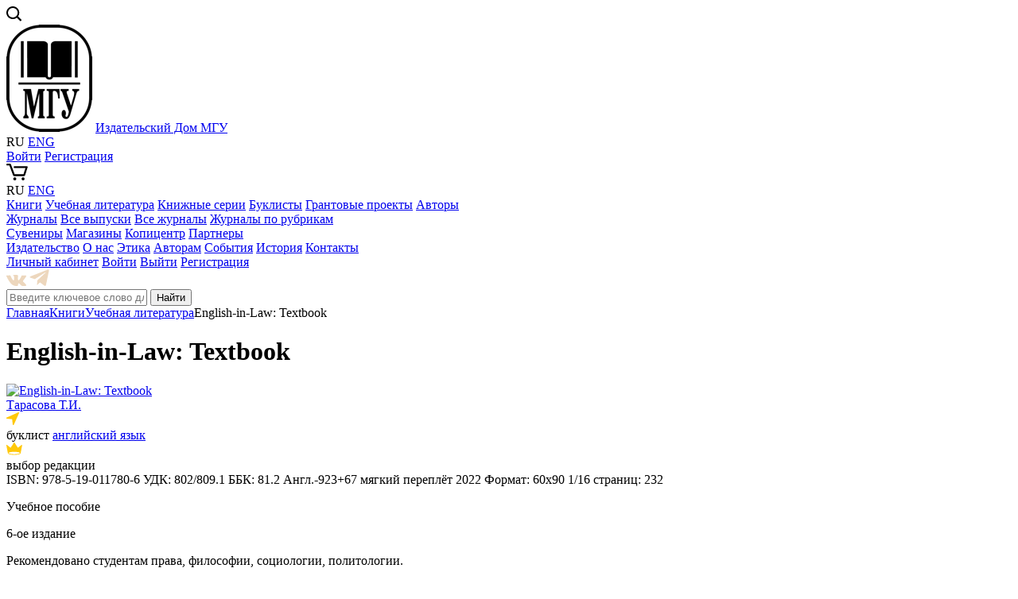

--- FILE ---
content_type: text/html; charset=UTF-8
request_url: https://msupress.com/catalogue/books/book/english-in-law-textbook/
body_size: 52801
content:
<!DOCTYPE html>
<!--[if lt IE 7 ]><html class="ie ie6" lang="en"> <![endif]-->
<!--[if IE 7 ]><html class="ie ie7" lang="en"> <![endif]-->
<!--[if IE 8 ]><html class="ie ie8" lang="en"> <![endif]-->
<!--[if (gte IE 9)|!(IE)]><!--><html lang="ru"> <!--<![endif]-->
<html>
<head>
<title>English-in-Law: Textbook. Книги издательства МГУ</title>
	<link rel="shortcut icon" href="/images/favicon/favicon.ico" type="image/x-icon">
	<link rel="apple-touch-icon" href="/images/favicon/apple-touch-icon.png">
	<link rel="apple-touch-icon" sizes="72x72" href="/images/favicon/apple-touch-icon-72x72.png">
	<link rel="apple-touch-icon" sizes="114x114" href="/images/favicon/apple-touch-icon-114x114.png">

	<meta http-equiv="X-UA-Compatible" content="IE=edge">
	<meta name="viewport" content="width=device-width, initial-scale=1, maximum-scale=1">

	<link rel="stylesheet" href="/bitrix/templates/msupress/libs/bootstrap/css/bootstrap-grid.min.css">
    <link rel="stylesheet" href="/bitrix/templates/msupress/libs/font-awesome-4.2.0/css/font-awesome.min.css" />
     <link rel="stylesheet" href="/bitrix/templates/msupress/libs/fancybox/jquery.fancybox.css" />
    <link rel="stylesheet" href="/bitrix/templates/msupress/libs/owlcarousel/assets/owl.carousel.css" />
    
   	
	<link rel="stylesheet" href="/bitrix/templates/msupress/css/fonts.css">
	<link rel="stylesheet" href="/bitrix/templates/msupress/css/main.css">
    <link rel="stylesheet" href="/bitrix/templates/msupress/css/media.css">
<meta http-equiv="Content-Type" content="text/html; charset=UTF-8" />
<meta name="robots" content="index, follow" />
<meta name="keywords" content="English-in-Law: Textbook, Учебная литература, издательский Дом МГУ, издательство МГУ" />
<meta name="description" content="English-in-Law: Textbook. Книги Издательского Дома МГУ" />
<link href="/bitrix/js/ui/design-tokens/dist/ui.design-tokens.min.css?171860936523463" type="text/css"  rel="stylesheet" />
<link href="/bitrix/js/ui/fonts/opensans/ui.font.opensans.min.css?16647857582320" type="text/css"  rel="stylesheet" />
<link href="/bitrix/js/main/popup/dist/main.popup.bundle.min.css?175094525228056" type="text/css"  rel="stylesheet" />
<link href="/bitrix/css/main/bootstrap.min.css?1515421025121326" type="text/css"  rel="stylesheet" />
<link href="/bitrix/css/main/themes/green/style.min.css?1491979620334" type="text/css"  rel="stylesheet" />
<link href="/bitrix/cache/css/s1/msupress/page_19e2d9875bc28802338ccdc590351e76/page_19e2d9875bc28802338ccdc590351e76_v1.css?176642860326301" type="text/css"  rel="stylesheet" />
<link href="/bitrix/cache/css/s1/msupress/template_68a3fbd26fcad5bfed6abde204d95330/template_68a3fbd26fcad5bfed6abde204d95330_v1.css?176642022611527" type="text/css"  data-template-style="true" rel="stylesheet" />
<script>if(!window.BX)window.BX={};if(!window.BX.message)window.BX.message=function(mess){if(typeof mess==='object'){for(let i in mess) {BX.message[i]=mess[i];} return true;}};</script>
<script>(window.BX||top.BX).message({"JS_CORE_LOADING":"Загрузка...","JS_CORE_NO_DATA":"- Нет данных -","JS_CORE_WINDOW_CLOSE":"Закрыть","JS_CORE_WINDOW_EXPAND":"Развернуть","JS_CORE_WINDOW_NARROW":"Свернуть в окно","JS_CORE_WINDOW_SAVE":"Сохранить","JS_CORE_WINDOW_CANCEL":"Отменить","JS_CORE_WINDOW_CONTINUE":"Продолжить","JS_CORE_H":"ч","JS_CORE_M":"м","JS_CORE_S":"с","JSADM_AI_HIDE_EXTRA":"Скрыть лишние","JSADM_AI_ALL_NOTIF":"Показать все","JSADM_AUTH_REQ":"Требуется авторизация!","JS_CORE_WINDOW_AUTH":"Войти","JS_CORE_IMAGE_FULL":"Полный размер"});</script>

<script src="/bitrix/js/main/core/core.min.js?1754654971229643"></script>

<script>BX.Runtime.registerExtension({"name":"main.core","namespace":"BX","loaded":true});</script>
<script>BX.setJSList(["\/bitrix\/js\/main\/core\/core_ajax.js","\/bitrix\/js\/main\/core\/core_promise.js","\/bitrix\/js\/main\/polyfill\/promise\/js\/promise.js","\/bitrix\/js\/main\/loadext\/loadext.js","\/bitrix\/js\/main\/loadext\/extension.js","\/bitrix\/js\/main\/polyfill\/promise\/js\/promise.js","\/bitrix\/js\/main\/polyfill\/find\/js\/find.js","\/bitrix\/js\/main\/polyfill\/includes\/js\/includes.js","\/bitrix\/js\/main\/polyfill\/matches\/js\/matches.js","\/bitrix\/js\/ui\/polyfill\/closest\/js\/closest.js","\/bitrix\/js\/main\/polyfill\/fill\/main.polyfill.fill.js","\/bitrix\/js\/main\/polyfill\/find\/js\/find.js","\/bitrix\/js\/main\/polyfill\/matches\/js\/matches.js","\/bitrix\/js\/main\/polyfill\/core\/dist\/polyfill.bundle.js","\/bitrix\/js\/main\/core\/core.js","\/bitrix\/js\/main\/polyfill\/intersectionobserver\/js\/intersectionobserver.js","\/bitrix\/js\/main\/lazyload\/dist\/lazyload.bundle.js","\/bitrix\/js\/main\/polyfill\/core\/dist\/polyfill.bundle.js","\/bitrix\/js\/main\/parambag\/dist\/parambag.bundle.js"]);
</script>
<script>BX.Runtime.registerExtension({"name":"pull.protobuf","namespace":"BX","loaded":true});</script>
<script>BX.Runtime.registerExtension({"name":"rest.client","namespace":"window","loaded":true});</script>
<script>(window.BX||top.BX).message({"pull_server_enabled":"N","pull_config_timestamp":0,"shared_worker_allowed":"Y","pull_guest_mode":"N","pull_guest_user_id":0,"pull_worker_mtime":1744728961});(window.BX||top.BX).message({"PULL_OLD_REVISION":"Для продолжения корректной работы с сайтом необходимо перезагрузить страницу."});</script>
<script>BX.Runtime.registerExtension({"name":"pull.client","namespace":"BX","loaded":true});</script>
<script>BX.Runtime.registerExtension({"name":"pull","namespace":"window","loaded":true});</script>
<script>BX.Runtime.registerExtension({"name":"fx","namespace":"window","loaded":true});</script>
<script>BX.Runtime.registerExtension({"name":"ui.design-tokens","namespace":"window","loaded":true});</script>
<script>BX.Runtime.registerExtension({"name":"ui.fonts.opensans","namespace":"window","loaded":true});</script>
<script>BX.Runtime.registerExtension({"name":"main.popup","namespace":"BX.Main","loaded":true});</script>
<script>BX.Runtime.registerExtension({"name":"popup","namespace":"window","loaded":true});</script>
<script>BX.Runtime.registerExtension({"name":"ls","namespace":"window","loaded":true});</script>
<script type="extension/settings" data-extension="currency.currency-core">{"region":"ru"}</script>
<script>BX.Runtime.registerExtension({"name":"currency.currency-core","namespace":"BX.Currency","loaded":true});</script>
<script>BX.Runtime.registerExtension({"name":"currency","namespace":"window","loaded":true});</script>
<script>(window.BX||top.BX).message({"LANGUAGE_ID":"ru","FORMAT_DATE":"DD.MM.YYYY","FORMAT_DATETIME":"DD.MM.YYYY HH:MI:SS","COOKIE_PREFIX":"MSUPRESS","SERVER_TZ_OFFSET":"10800","UTF_MODE":"Y","SITE_ID":"s1","SITE_DIR":"\/","USER_ID":"","SERVER_TIME":1768442285,"USER_TZ_OFFSET":0,"USER_TZ_AUTO":"Y","bitrix_sessid":"8fef3f1d5274510b016f207e72d1b7fa"});</script>


<script  src="/bitrix/cache/js/s1/msupress/kernel_main/kernel_main_v1.js?1766480574196391"></script>
<script src="/bitrix/js/pull/protobuf/protobuf.min.js?159776123576433"></script>
<script src="/bitrix/js/pull/protobuf/model.min.js?159776123514190"></script>
<script src="/bitrix/js/rest/client/rest.client.min.js?16019047959240"></script>
<script src="/bitrix/js/pull/client/pull.client.min.js?174982020749849"></script>
<script src="/bitrix/js/main/popup/dist/main.popup.bundle.min.js?176183736167480"></script>
<script src="/bitrix/js/main/core/core_ls.min.js?17374578392683"></script>
<script src="/bitrix/js/currency/currency-core/dist/currency-core.bundle.min.js?17186093364569"></script>
<script src="/bitrix/js/currency/core_currency.min.js?1718609336835"></script>
<script>BX.setJSList(["\/bitrix\/js\/main\/core\/core_fx.js","\/bitrix\/js\/main\/session.js","\/bitrix\/js\/main\/pageobject\/dist\/pageobject.bundle.js","\/bitrix\/js\/main\/core\/core_window.js","\/bitrix\/js\/main\/date\/main.date.js","\/bitrix\/js\/main\/core\/core_date.js","\/bitrix\/js\/main\/utils.js","\/bitrix\/js\/main\/dd.js","\/bitrix\/js\/main\/core\/core_uf.js","\/bitrix\/js\/main\/core\/core_dd.js","\/bitrix\/js\/main\/core\/core_tooltip.js","\/bitrix\/templates\/.default\/components\/bitrix\/catalog.element\/book-3\/script.js","\/bitrix\/components\/bitrix\/sale.prediction.product.detail\/templates\/.default\/script.js","\/bitrix\/components\/scody\/cookie\/templates\/.default\/script.js"]);</script>
<script>BX.setCSSList(["\/bitrix\/templates\/.default\/components\/bitrix\/catalog.element\/book-3\/style.css","\/bitrix\/components\/bitrix\/sale.prediction.product.detail\/templates\/.default\/style.css","\/bitrix\/templates\/.default\/components\/bitrix\/catalog.element\/book-3\/themes\/green\/style.css","\/bitrix\/templates\/.default\/components\/bitrix\/system.auth.form\/eshop_adapt\/style.css","\/bitrix\/templates\/.default\/components\/bitrix\/system.auth.form\/eshop_adapt_auth\/style.css","\/bitrix\/components\/scody\/cookie\/templates\/.default\/style.css","\/bitrix\/templates\/msupress\/styles.css"]);</script>
<script>
					(function () {
						"use strict";

						var counter = function ()
						{
							var cookie = (function (name) {
								var parts = ("; " + document.cookie).split("; " + name + "=");
								if (parts.length == 2) {
									try {return JSON.parse(decodeURIComponent(parts.pop().split(";").shift()));}
									catch (e) {}
								}
							})("BITRIX_CONVERSION_CONTEXT_s1");

							if (cookie && cookie.EXPIRE >= BX.message("SERVER_TIME"))
								return;

							var request = new XMLHttpRequest();
							request.open("POST", "/bitrix/tools/conversion/ajax_counter.php", true);
							request.setRequestHeader("Content-type", "application/x-www-form-urlencoded");
							request.send(
								"SITE_ID="+encodeURIComponent("s1")+
								"&sessid="+encodeURIComponent(BX.bitrix_sessid())+
								"&HTTP_REFERER="+encodeURIComponent(document.referrer)
							);
						};

						if (window.frameRequestStart === true)
							BX.addCustomEvent("onFrameDataReceived", counter);
						else
							BX.ready(counter);
					})();
				</script>



<script  src="/bitrix/cache/js/s1/msupress/template_97732a3231ebf248bd7906ebbbc8daa6/template_97732a3231ebf248bd7906ebbbc8daa6_v1.js?17664202261495"></script>
<script  src="/bitrix/cache/js/s1/msupress/page_3cd8eb216727f4925bffd66a6e467df9/page_3cd8eb216727f4925bffd66a6e467df9_v1.js?176642860359062"></script>

</head>
<body> 
<div id="panel"></div>
<div class="header-wrap">
<header class="new-my-head">
<div class="top-line-menu"><a href="#" data-toggle=".sidebar" class="toggle-mnu"><span></span></a></div>

<a href="/search/" class="top-line-search"><div class="top-line-search-a img-wrap"><img src="/images/search.svg"></div> </a>
<div class="b-top-logo">
<a href="/" class="top-line-home-icon img-wrap"><img src="/images/msu-logo.png"></a>
<a href="/" class="top-line-home">Издательский Дом МГУ</a>
</div>
<div class="top-line-social">
<a target="_blank" href="https://vk.com/isdatmsu" class="top-line-social-vk"></a> <a target="_blank" href="https://t.me/msupress" class="top-line-social-tg"></a></div>
<div class="top-line-lang">RU <a href="/en/">ENG</a></div>
<div class="bx_login_block">
	<span id="login-line">
	<!--'start_frame_cache_login-line'-->			<a class="bx_login_top_inline_link" href="javascript:void(0)" onclick="openAuthorizePopup()">Войти</a>
						<a class="bx_login_top_inline_link" href="/auth/?register=yes&amp;register=yes&amp;backurl=%2Fcatalogue%2Fbooks%2Fbook%2Fenglish-in-law-textbook%2F%3FELEMENT_CODE%3Denglish-in-law-textbook" >Регистрация</a>
			
			<script>
				BX.localStorage.remove("eshop_user_name");
			</script>
		<!--'end_frame_cache_login-line'-->	</span>
</div>


<div id="bx_auth_popup_form" style="display:none;" class="bx_login_popup_form">
	<!--'start_frame_cache_8k8aZS'--><div class="login_page">
				<form name="system_auth_formPqgS8z" method="post" target="_top" action="/auth/" class="bx_auth_form">
		<input type="hidden" name="AUTH_FORM" value="Y" />
		<input type="hidden" name="TYPE" value="AUTH" />
				<input type="hidden" name="backurl" value="/catalogue/books/book/english-in-law-textbook/?ELEMENT_CODE=english-in-law-textbook" />
				
		<strong>Войти</strong><br>
		<input class="input_text_style" type="text" name="USER_LOGIN" maxlength="255" value="" /><br><br>
		<strong>Пароль:</strong><br>
		<input class="input_text_style" type="password" name="USER_PASSWORD" maxlength="255" /><br>

				<span style="display:block;height:7px;"></span>
					<span class="rememberme"><input type="checkbox" id="USER_REMEMBER" name="USER_REMEMBER" value="Y" checked/>Запомнить меня</span>
		
				<noindex>
			<span class="forgotpassword" style="padding-left:75px;"><a href="/auth/?forgot_password=yes" rel="nofollow">Забыли пароль?</a></span>
		</noindex>
				<br><br><input type="submit" name="Login" class="bt_blue big shadow" value="Войти" />
	</form>
</div>
<script type="text/javascript">
try{document.form_auth.USER_LOGIN.focus();}catch(e){}
</script>

<!--'end_frame_cache_8k8aZS'--></div>

<script>
	function openAuthorizePopup()
	{
		var authPopup = BX.PopupWindowManager.create("AuthorizePopup", null, {
			autoHide: true,
			//	zIndex: 0,
			offsetLeft: 0,
			offsetTop: 0,
			overlay : true,
			draggable: {restrict:true},
			closeByEsc: true,
			closeIcon: { right : "12px", top : "10px"},
			content: '<div style="width:400px;height:400px; text-align: center;"><span style="position:absolute;left:50%; top:50%"><img src="/bitrix/templates/.default/components/bitrix/system.auth.form/eshop_adapt/images/wait.gif"/></span></div>',
			events: {
				onAfterPopupShow: function()
				{
					this.setContent(BX("bx_auth_popup_form"));
				}
			}
		});

		authPopup.show();
	}
</script>
<a href="/personal/cart/" class="top-line-cart"><div class="top-line-cart-a img-wrap"><img src="/images/shopping-cart.svg"></div></a>     	
  

<div class="main-mnu">
<div class="main-mnu-drop"></div>
<div class="main-mnu-wrap">

	<div class="main-mnu-1">
<div class="top-line-lang-mob">RU <a href="/en/">ENG</a></div>
    	<a href="/catalogue/books/" class="main-mnu-big">Книги</a>



			<a href="/catalogue/books/uchebnaya-literatura/">Учебная литература</a>
		
			<a href="/catalogue/books/knizhnye-serii/">Книжные серии</a>
		
			<a href="/catalogue/books/rubriki/">Буклисты</a>
		
			<a href="/grants/">Грантовые проекты</a>
		
			<a href="/catalogue/books/authors/">Авторы</a>
		


 </div>
    <div class="main-mnu-2">
    	<a href="/catalogue/magazines/" class="main-mnu-big">Журналы</a>



			<a href="/catalogue/magazines/archiv/">Все выпуски</a>
		
			<a href="/catalogue/magazines/">Все журналы</a>
		
			<a href="/catalogue/magazines/">Журналы по рубрикам</a>
		


</div>
    <div class="main-mnu-3">



	
		<a href="/suvenir/" class="main-mnu-big">Сувениры</a>	
	
	
		<a href="/shops/" class="main-mnu-big">Магазины</a>	
	
	
		<a href="/services/kopitsentr/" class="main-mnu-big">Копицентр</a>	
	
	
		<a href="/about/partners/" class="main-mnu-big">Партнеры</a>	
	


</div>
    <div class="main-mnu-4">
    	<a href="/about/" class="main-mnu-big">Издательство</a>



			<a href="/about/">О нас</a>
		
			<a href="/about/eticheskaya-politika/">Этика</a>
		
			<a href="/avtoram/">Авторам</a>
		
			<a href="/events/">События</a>
		
			<a href="/about/istoriya/">История</a>
		
			<a href="/about/kontakty/">Контакты</a>
		


</div>
    <div class="main-mnu-5">
		<a href="/personal/profile/" class="main-mnu-big">Личный кабинет</a>
		<a href="/auth/">Войти</a>
       <a href="?logout=yes">Выйти</a>
       <a href="/personal/profile/?register=yes">Регистрация</a>
<div class="top-social">
<a target="_blank" href="https://vk.com/isdatmsu" class="footer-vk img-wrap"><img src="/images/vkontakte.svg"></a> <a target="_blank" href="https://t.me/msupress" class="footer-vk img-wrap"><img src="/images/telegram.svg"></a> </div> 
</div>
</div>

</div>
<div class="main-search">
	<div class="main-search-drop"></div>
	<div class="main-search-wrap">
    	<form action="/search/index.php" method="get">
		<div class="bx-input-group">
			<input id="" type="text" name="q" value="" autocomplete="off" class="bx-form-control" placeholder="Введите ключевое слово для поиска">
			<span class="bx-input-group-btn">
				<button class="btn-green" type="submit" name="s">Найти</button>
			</span>
		</div>
	</form>
	</div>
</div>

</header>
</div>

<div class="wrapper">
<div class="crumbs">
	<div class="container">
		<a href="/" title="Главная" itemprop="url">Главная</a><a href="/catalogue/books/" title="Книги" itemprop="url">Книги</a><a href="/catalogue/books/uchebnaya-literatura/" title="Учебная литература" itemprop="url">Учебная литература</a>English-in-Law: Textbook	</div>
</div>

<div class="page-head">
	<div class="container">				
		<div class="row">
			<div class="col-md-12">
            	<h1 class="page-h1">English-in-Law: Textbook</h1>
</div>
		</div>
	</div>
</div>

           
<div class="bx-catalog-element bx-green" id="bx_117848907_2364"
	itemscope itemtype="http://schema.org/Product">
	<div class="container">
<div class="b-book-new">	
			
		<div class="b-book-cover-new"><a href="/upload/iblock/43e/zieo3wm7wr1ya2j9z9cfsih2edmrwlff/9785190117806.jpg" class="fancybox"><img src="/upload/iblock/43e/zieo3wm7wr1ya2j9z9cfsih2edmrwlff/9785190117806.jpg"			
			alt="English-in-Law: Textbook"	></a></div>
		<div class="b-book-info-new">
	 <div class="b-book-info-author-new">	
	    	
     
				 <a href="/catalogue/books/authors/1520/">Тарасова Т.И.</a>			     
	         
	         
	         
	         
	         
	         
	         
	         
	         
	         
	         
	         
	         
	         
	         
	         
		</div>	
	
	<div class="b-book-info-main-new">			
	<div class="b-book-stars-new"> 
			
			
			
			
			
			
			
			
			
			
			
			
			
			
	<div class="b-book-booklist-new"><div class="fly img-wrap"><img src="/images/booklist.svg"></div>буклист 
			 <a href="/catalogue/books/rubriki/1720/">английский язык</a>			</div>
		
		
				<div class="b-book-choice-new"><div class="crown img-wrap"><img src="/images/crown.svg"></div>выбор редакции</div>
		
			
			
		
	</div>
	
	 <div class="b-book-tech-new">
	 			
			<span>ISBN: 978-5-19-011780-6</span>
			
			<span>УДК: 802/809.1</span>
			
			<span>ББК: 81.2 Англ.-923+67</span>
			
			<span>мягкий переплёт</span>
			
			<span>2022</span>
			
				
				
			<span>Формат: 60х90 1/16</span>
			
			<span>страниц: 232</span>
			
				
				
				
				
				
				
				
		 </div>
	 <div class="b-book-anonce-1-new">
	 			
				
				
				
				
				
				
				
				
				
			<p>Учебное пособие</p>
	 		
			<p>6-ое издание</p>
	 		
				
				
				
				
				
		</div>
	 <div class="b-book-anonce-2-new">
	  			
				
				
				
				
				
				
				
				
				
				
				
			<p>	Рекомендовано    	
	студентам права, философии, социологии, политологии.		
	</p>	
	 		
				
				
				
				
		
	</div>	
	<div class="b-book-attention-new">
	<p>
	 <b>Обратите внимание!</b> Если Вы покупаете электронное издание, лучше <a href="https://msupress.com/auth/?register=yes">зарегистрироваться на сайте</a> и запомнить данные для входа в личный кабинет. Ссылка на книгу будет доступна в <a href="https://msupress.com/personal/">Вашем личном кабинете</a>&nbsp; в разделе "<a href="https://msupress.com/personal/download/">Купленные электронные товары</a>" и прислана Вам на почту, но некоторые почтовые серверы не пропускают письма со ссылками.
</p>     </div>              
	</div></div>
	
	 <div class="b-book-info-shop-new">
	 
	 <div class="product-item-detail-pay-block-new">
																	<div class="product-item-detail-info-container">
																							<div class="product-item-detail-price-old" id="bx_117848907_2364_old_price"
													style="display: none;">
																									</div>
																							<div class="product-item-detail-price-current" id="bx_117848907_2364_price">
												450 руб.											</div>
																							<div class="item_economy_price" id="bx_117848907_2364_price_discount"
													style="display: none;">
																									</div>
																						</div>
																					<div class="product-item-detail-info-container" style=""
												data-entity="quantity-block">
												<div class="product-item-detail-info-container-title"></div>
												<div class="product-item-amount">
													<div class="product-item-amount-field-container">
														<a class="product-item-amount-field-btn-minus" id="bx_117848907_2364_quant_down"
															href="javascript:void(0)" rel="nofollow">
														</a>
														<input class="product-item-amount-field" id="bx_117848907_2364_quantity" type="tel"
															value="1">
														<a class="product-item-amount-field-btn-plus" id="bx_117848907_2364_quant_up"
															href="javascript:void(0)" rel="nofollow">
														</a>
														<span class="product-item-amount-description-container">
															<span id="bx_117848907_2364_quant_measure">
																шт															</span>
															<span id="bx_117848907_2364_price_total"></span>
														</span>
													</div>
												</div>
											</div>
																					<div data-entity="main-button-container">
											<div id="bx_117848907_2364_basket_actions" style="display: ;">
																									<div class="product-item-detail-info-container">
														<a class="btn btn-link product-item-detail-buy-button" id="bx_117848907_2364_add_basket_link"
															href="javascript:void(0);">
															<span>В корзину</span>
														</a>
													</div>
																								</div>
																						<div class="product-item-detail-info-container">
												<a class="btn btn-link product-item-detail-buy-button" id="bx_117848907_2364_not_avail"
													href="javascript:void(0)"
													rel="nofollow" style="display: none;">
													Нет в интернет-магазине												</a>
											</div>
										</div>
																</div>
	 
	 
	  <div class="b-book-info-shop-about">
					 								
	                  								
	                  								
	                  								
	                  								
	                  								
	                  								
	                  								
	                  								
	                  								
	                  								
	                  								
	                  								
	                  								
	                  								
	                  								
	                  								
	                  						
                       </div>
						
		 				
		 				
		 				
		 				
		 				
		 				
		 				
		 				
		 				
		 				
		 				
		 				
		 				
		 				
		 				
		 				
		 	 </div>
	 
				</div>
	
	
	
	
				
			
			
			
			
			
			
			
			
			
			
			
			
			
			
			
			
		
		
		
		
		
		
		
		
		
		
		
		
		
		
		
		
		
			
			
			
			
			
			
			
			
			
			
			
			
			
			
			
			
			
	
</div>
<div class="b-book-description">
	<div class="container">
    	<div class="row">      
       		<div class="col-md-12">
            	<div class="bb-tabs">
       				 <input id="bb-tab1" type="radio" name="bb-tabs" checked>
        			<label for="bb-tab1">Аннотация</label>
                                 
					<input id="bb-tab4" type="radio" name="bb-tabs">
        			<label for="bb-tab4">Для цитирования</label>
					<input id="bb-tab5" type="radio" name="bb-tabs">
        			<label for="bb-tab5">
						               															
					Об авторе					
												
	                	               		
	                	               		
	                	               		
	                	               		
	                	               		
	                	               		
	                	               		
	                	               		
	                	               		
	                	               		
	                	               		
	                	               		
	                	               		
	                	               		
	                	               		
	                	               		
	                					</label>
							                                 		                                 		                                 		                                 		                                 		                                 		                                 		                                 		                                 		                                 		                                 		                                 		                                 		                                 		                                 		                                 		                                 					 					                     					                     					                     					                     					                     					                     					                     					                     					                     					                     					                     					                     					                     					                     					                     					                     					                                         		                                 		                                 		                                 		                                 		                                 		                                 		                                 		                                 		                                 		                                 		                                 		                                 		                                 		                                 		                                 		                                 		                                 					 
                    <section id="bb-content1" class="bb-section">
                    <div class="bb-section-head">Аннотация</div>
							            								
	                  								
	                  								
	                  								
	                  								
	                  								
	                  								
	                  								
	                  								
	                  								
	                  								
	                  								
	                  								
	                  								
	                  								
	                  												<p>
	 Учебник представляет собой материал с упором на юридический английский. Он сочетает в себе теоретические подходы из области права с подходом, основанным на конкретных задачах. Он может быть использован как на уроке, так и для самостоятельного изучения студентами права, философии, социологии, политологии и др. Главное назначение — помочь изучающим английский язык приобрести и развить полезные навыки чтения, письма, говорения, а также коммуникативной и межкультурной компетенций.
</p>								
	                  								
	                  	
	                					
                    </section>
                 
					  
                   <section id="bb-content4" class="bb-section">
					<div class="bb-section-head">Для цитирования</div>
													
	                  								
	                  								
	                  								
	                  								
	                  								
	                  								
	                  								
	                  								
	                  								
	                  								
	                  								
	                  								
	                  								
	                  								
	                  								
	                  												<div class="book_citata">English-in-Law: Textbook /  Под ред. Тарасовой Т.И. – М.: Издательство Московского университета, 2022. — 232 с.</div>
							
	                  	
					</section>
					<section id="bb-content5" class="bb-section">
					<div class="bb-section-head">
					               										Об авторе											
				                       					
	            	               					
	            	               					
	            	               					
	            	               					
	            	               					
	            	               					
	            	               					
	            	               					
	            	               					
	            	               					
	            	               					
	            	               					
	            	               					
	            	               					
	            	               					
	            	               					
	            				</div>		
	               				 
				    
				  			  		   
				   				   				   
				  <a class='book-ob-avtore' href='/catalogue/books/authors/1520/'>Тарасова Татьяна Ильинична</a>				 
<div class="book-ob-avtore-text">
<p><b>
кандидат филологических наук, </b></p>

<a href="/catalogue/books/authors/1520/" class="book-ob-avtore-more">подробнее, ещё книги</a>
</div>	   
				   
				   				   
				   					
	               					
	               					
	               					
	               					
	               					
	               					
	               					
	               					
	               					
	               					
	               					
	               					
	               					
	               					
	               					
	               					
			
					
					
			 </section>	
                   		            					
							            					
							            					
							            					
							            					
							            					
							            					
							            					
							            					
							            					
							            					
							            					
							            					
							            					
							            					
							            					
							            					
						
                   					
										
										
										
										
										
										
										
										
										
										
										
										
										
										
										
										
										
										
										
										
										
										
										
										
										
										
										
										
										
										
										
										
										
								
                   					
										
										
										
										
										
										
										
										
										
										
										
										
										
										
										
										
										
										
										
										
										
										
										
										
										
										
										
										
										
										
										
										
										
													
            		</div> 
					
</div>
</div>
</div>
</div>
	
		<div class="row" style="display: none;">
			<div class="col-md-6 col-sm-12">
				<div class="product-item-detail-slider-container" id="bx_117848907_2364_big_slider">
					<span class="product-item-detail-slider-close" data-entity="close-popup"></span>
					<div class="product-item-detail-slider-block
						product-item-detail-slider-block-square"
						data-entity="images-slider-block">
						<span class="product-item-detail-slider-left" data-entity="slider-control-left" style="display: none;"></span>
						<span class="product-item-detail-slider-right" data-entity="slider-control-right" style="display: none;"></span>
						<div class="product-item-label-text product-item-label-big product-item-label-top product-item-label-left" id="bx_117848907_2364_sticker"
							style="display: none;">
													</div>
												<div class="product-item-detail-slider-images-container" data-entity="images-container">
																<div class="product-item-detail-slider-image active" data-entity="image" data-id="0">
										<img src="/bitrix/templates/.default/components/bitrix/catalog.element/book-3/images/no_photo.png" alt="English-in-Law: Textbook" title="English-in-Law: Textbook" itemprop="image">
									</div>
															</div>
					</div>
									</div>
			</div>
			<div class="col-md-6 col-sm-12">
				<div class="row">
					<div class="col-sm-6">
						<div class="product-item-detail-info-section">
																		<div class="product-item-detail-info-container">
																									<dl class="product-item-detail-properties">
																											</dl>
																								</div>
																	</div>
					</div>
					
				</div>
			</div>
		</div>
		<div class="row" style="display: none;">
			<div class="col-xs-12">
							</div>
		</div>
		<div class="row" style="display: none;">
			<div class="col-sm-8 col-md-9">
				<div class="row" id="bx_117848907_2364_tabs">
					<div class="col-xs-12">
						<div class="product-item-detail-tabs-container">
							<ul class="product-item-detail-tabs-list">
																	<li class="product-item-detail-tab" data-entity="tab" data-value="properties">
										<a href="javascript:void(0);" class="product-item-detail-tab-link">
											<span>Характеристики</span>
										</a>
									</li>
																</ul>
						</div>
					</div>
				</div>
				<div class="row" id="bx_117848907_2364_tab_containers">
					<div class="col-xs-12">
													<div class="product-item-detail-tab-content" data-entity="tab-container" data-value="properties">
																	<dl class="product-item-detail-properties">
																					<dt>Автор</dt>
											<dd><a href="/catalogue/books/authors/1520/">Тарасова Т.И.</a>											</dd>
																						<dt>ISBN</dt>
											<dd>978-5-19-011780-6											</dd>
																						<dt>УДК</dt>
											<dd>802/809.1											</dd>
																						<dt>ББК</dt>
											<dd>81.2 Англ.-923+67											</dd>
																						<dt>переплет</dt>
											<dd>мягкий переплёт											</dd>
																						<dt>Год издания</dt>
											<dd>2022											</dd>
																						<dt>Цена</dt>
											<dd>450											</dd>
																						<dt>Диапозон цен</dt>
											<dd>до 500 рублей											</dd>
																						<dt>Формат</dt>
											<dd>60х90 1/16											</dd>
																						<dt>страниц</dt>
											<dd>232											</dd>
																						<dt>тип</dt>
											<dd>Учебное пособие											</dd>
																						<dt>дополнительно к типу</dt>
											<dd>6-ое издание											</dd>
																						<dt>Рекомендовано</dt>
											<dd>студентам права, философии, социологии, политологии.											</dd>
																						<dt>буклист</dt>
											<dd><a href="/catalogue/books/rubriki/1720/">английский язык</a>											</dd>
																						<dt>выбор редакции</dt>
											<dd>Да											</dd>
																						<dt>Аннотация</dt>
											<dd><p>
	 Учебник представляет собой материал с упором на юридический английский. Он сочетает в себе теоретические подходы из области права с подходом, основанным на конкретных задачах. Он может быть использован как на уроке, так и для самостоятельного изучения студентами права, философии, социологии, политологии и др. Главное назначение — помочь изучающим английский язык приобрести и развить полезные навыки чтения, письма, говорения, а также коммуникативной и межкультурной компетенций.
</p>											</dd>
																						<dt>Для цитирования</dt>
											<dd>English-in-Law: Textbook /  Под ред. Тарасовой Т.И. – М.: Издательство Московского университета, 2022. — 232 с.											</dd>
																				</dl>
																</div>
												</div>
				</div>
			</div>
			<div class="col-sm-4 col-md-3">
				<div>
									</div>
			</div>
		</div>
		<div class="row" style="display: none;">
			<div class="col-xs-12">
				<!--'start_frame_cache_OhECjo'-->
	<span id="sale_gift_product_92093169" class="sale_prediction_product_detail_container"></span>

	<script>
		BX.ready(function(){

			var giftAjaxData = {
				'parameters':'[base64].55e3cee1c68491f466e23a047a4b45c49eda3d47aabbf73eda7725976346ce1e',
				'template': '.default.1e1d255599a175103ffd9f4071c08be9ebfbf41ab77fed7652d66544b81662d1',
				'site_id': 's1'
			};

			bx_sale_prediction_product_detail_load(
				'sale_gift_product_92093169',
				giftAjaxData
			);

			BX.addCustomEvent('onHasNewPrediction', function(html){
				new BX.PopupWindow("simple-prediction", BX('bx_117848907_2364_add_basket_link'), {
					offsetLeft: BX("bx_117848907_2364_add_basket_link").offsetWidth + 10,
					offsetTop: -42,
					bindOptions: {
						forceTop: true
					},
					content:
					'<div class="catalog-element-popup-inner">' +
					html +
					'</div>',
//					darkMode: true,
					closeIcon: true,
					angle: {position: "left"}
				}).show();
			});
		});
	</script>

	<!--'end_frame_cache_OhECjo'-->			</div>
		</div>
	</div>
	
	<!--Top tabs-->
	<div class="product-item-detail-tabs-container-fixed hidden-xs" id="bx_117848907_2364_tabs_panel" style="display: none;">
		<ul class="product-item-detail-tabs-list">
							<li class="product-item-detail-tab" data-entity="tab" data-value="properties">
					<a href="javascript:void(0);" class="product-item-detail-tab-link">
						<span>Характеристики</span>
					</a>
				</li>
						</ul>
	</div>

	<meta itemprop="name" content="English-in-Law: Textbook" />
	<meta itemprop="category" content="Учебная литература" />
			<span itemprop="offers" itemscope itemtype="http://schema.org/Offer">
			<meta itemprop="price" content="450" />
			<meta itemprop="priceCurrency" content="RUB" />
			<link itemprop="availability" href="http://schema.org/InStock" />
		</span>
		</div>
<script>
	BX.message({
		ECONOMY_INFO_MESSAGE: 'Скидка #ECONOMY#',
		TITLE_ERROR: 'Ошибка',
		TITLE_BASKET_PROPS: 'Свойства товара, добавляемые в корзину',
		BASKET_UNKNOWN_ERROR: 'Неизвестная ошибка при добавлении товара в корзину',
		BTN_SEND_PROPS: 'Выбрать',
		BTN_MESSAGE_BASKET_REDIRECT: 'Перейти в корзину',
		BTN_MESSAGE_CLOSE: 'Закрыть',
		BTN_MESSAGE_CLOSE_POPUP: 'Продолжить покупки',
		TITLE_SUCCESSFUL: 'Товар добавлен в корзину',
		COMPARE_MESSAGE_OK: 'Товар добавлен в список сравнения',
		COMPARE_UNKNOWN_ERROR: 'При добавлении товара в список сравнения произошла ошибка',
		COMPARE_TITLE: 'Сравнение товаров',
		BTN_MESSAGE_COMPARE_REDIRECT: 'Перейти в список сравнения',
		PRODUCT_GIFT_LABEL: 'Подарок',
		PRICE_TOTAL_PREFIX: 'на сумму',
		RELATIVE_QUANTITY_MANY: 'много',
		RELATIVE_QUANTITY_FEW: 'мало',
		SITE_ID: 's1'
	});

	var obbx_117848907_2364 = new JCCatalogElement({'CONFIG':{'USE_CATALOG':true,'SHOW_QUANTITY':true,'SHOW_PRICE':true,'SHOW_DISCOUNT_PERCENT':true,'SHOW_OLD_PRICE':true,'USE_PRICE_COUNT':false,'DISPLAY_COMPARE':false,'MAIN_PICTURE_MODE':['POPUP'],'ADD_TO_BASKET_ACTION':['ADD'],'SHOW_CLOSE_POPUP':true,'SHOW_MAX_QUANTITY':'N','RELATIVE_QUANTITY_FACTOR':'5','TEMPLATE_THEME':'green','USE_STICKERS':true,'USE_SUBSCRIBE':false,'SHOW_SLIDER':'N','SLIDER_INTERVAL':'5000','ALT':'English-in-Law: Textbook','TITLE':'English-in-Law: Textbook','MAGNIFIER_ZOOM_PERCENT':'200','USE_ENHANCED_ECOMMERCE':'N','DATA_LAYER_NAME':'dataLayer','BRAND_PROPERTY':''},'VISUAL':{'ID':'bx_117848907_2364','DISCOUNT_PERCENT_ID':'bx_117848907_2364_dsc_pict','STICKER_ID':'bx_117848907_2364_sticker','BIG_SLIDER_ID':'bx_117848907_2364_big_slider','BIG_IMG_CONT_ID':'bx_117848907_2364_bigimg_cont','SLIDER_CONT_ID':'bx_117848907_2364_slider_cont','OLD_PRICE_ID':'bx_117848907_2364_old_price','PRICE_ID':'bx_117848907_2364_price','DISCOUNT_PRICE_ID':'bx_117848907_2364_price_discount','PRICE_TOTAL':'bx_117848907_2364_price_total','SLIDER_CONT_OF_ID':'bx_117848907_2364_slider_cont_','QUANTITY_ID':'bx_117848907_2364_quantity','QUANTITY_DOWN_ID':'bx_117848907_2364_quant_down','QUANTITY_UP_ID':'bx_117848907_2364_quant_up','QUANTITY_MEASURE':'bx_117848907_2364_quant_measure','QUANTITY_LIMIT':'bx_117848907_2364_quant_limit','BUY_LINK':'bx_117848907_2364_buy_link','ADD_BASKET_LINK':'bx_117848907_2364_add_basket_link','BASKET_ACTIONS_ID':'bx_117848907_2364_basket_actions','NOT_AVAILABLE_MESS':'bx_117848907_2364_not_avail','COMPARE_LINK':'bx_117848907_2364_compare_link','TREE_ID':'bx_117848907_2364_skudiv','DISPLAY_PROP_DIV':'bx_117848907_2364_sku_prop','DISPLAY_MAIN_PROP_DIV':'bx_117848907_2364_main_sku_prop','OFFER_GROUP':'bx_117848907_2364_set_group_','BASKET_PROP_DIV':'bx_117848907_2364_basket_prop','SUBSCRIBE_LINK':'bx_117848907_2364_subscribe','TABS_ID':'bx_117848907_2364_tabs','TAB_CONTAINERS_ID':'bx_117848907_2364_tab_containers','SMALL_CARD_PANEL_ID':'bx_117848907_2364_small_card_panel','TABS_PANEL_ID':'bx_117848907_2364_tabs_panel'},'PRODUCT_TYPE':'1','PRODUCT':{'ID':'2364','ACTIVE':'Y','PICT':{'ID':'0','SRC':'/bitrix/templates/.default/components/bitrix/catalog.element/book-3/images/no_photo.png','FILE_NAME':'no_photo.png','WIDTH':'150','HEIGHT':'150'},'NAME':'English-in-Law: Textbook','SUBSCRIPTION':true,'ITEM_PRICE_MODE':'S','ITEM_PRICES':[{'UNROUND_BASE_PRICE':'450','UNROUND_PRICE':'450','BASE_PRICE':'450','PRICE':'450','ID':'977','PRICE_TYPE_ID':'1','CURRENCY':'RUB','DISCOUNT':'0','PERCENT':'0','QUANTITY_FROM':'','QUANTITY_TO':'','QUANTITY_HASH':'ZERO-INF','MEASURE_RATIO_ID':'','PRINT_BASE_PRICE':'450 руб.','RATIO_BASE_PRICE':'450','PRINT_RATIO_BASE_PRICE':'450 руб.','PRINT_PRICE':'450 руб.','RATIO_PRICE':'450','PRINT_RATIO_PRICE':'450 руб.','PRINT_DISCOUNT':'0 руб.','RATIO_DISCOUNT':'0','PRINT_RATIO_DISCOUNT':'0 руб.','MIN_QUANTITY':'1'}],'ITEM_PRICE_SELECTED':'0','ITEM_QUANTITY_RANGES':{'ZERO-INF':{'HASH':'ZERO-INF','QUANTITY_FROM':'','QUANTITY_TO':'','SORT_FROM':'0','SORT_TO':'INF'}},'ITEM_QUANTITY_RANGE_SELECTED':'ZERO-INF','ITEM_MEASURE_RATIOS':{'678':{'ID':'678','RATIO':'1','IS_DEFAULT':'Y','PRODUCT_ID':'2364'}},'ITEM_MEASURE_RATIO_SELECTED':'678','SLIDER_COUNT':'1','SLIDER':[{'ID':'0','SRC':'/bitrix/templates/.default/components/bitrix/catalog.element/book-3/images/no_photo.png','FILE_NAME':'no_photo.png','WIDTH':'150','HEIGHT':'150'}],'CAN_BUY':true,'CHECK_QUANTITY':true,'QUANTITY_FLOAT':true,'MAX_QUANTITY':'298','STEP_QUANTITY':'1','CATEGORY':'Учебная литература'},'BASKET':{'ADD_PROPS':false,'QUANTITY':'quantity','PROPS':'prop','EMPTY_PROPS':true,'BASKET_URL':'/personal/cart/','ADD_URL_TEMPLATE':'/catalogue/books/book/english-in-law-textbook/?action=ADD2BASKET&id=#ID#','BUY_URL_TEMPLATE':'/catalogue/books/book/english-in-law-textbook/?action=BUY&id=#ID#'}});
</script>
		<script>
			BX.Currency.setCurrencies([{'CURRENCY':'BYN','FORMAT':{'FORMAT_STRING':'# руб.','DEC_POINT':'.','THOUSANDS_SEP':' ','DECIMALS':2,'THOUSANDS_VARIANT':'S','HIDE_ZERO':'Y'}},{'CURRENCY':'EUR','FORMAT':{'FORMAT_STRING':'&euro;#','DEC_POINT':'.','THOUSANDS_SEP':',','DECIMALS':2,'THOUSANDS_VARIANT':'C','HIDE_ZERO':'Y'}},{'CURRENCY':'RUB','FORMAT':{'FORMAT_STRING':'# руб.','DEC_POINT':'.','THOUSANDS_SEP':' ','DECIMALS':2,'THOUSANDS_VARIANT':'S','HIDE_ZERO':'Y'}},{'CURRENCY':'UAH','FORMAT':{'FORMAT_STRING':'# грн.','DEC_POINT':'.','THOUSANDS_SEP':' ','DECIMALS':2,'THOUSANDS_VARIANT':'S','HIDE_ZERO':'Y'}},{'CURRENCY':'USD','FORMAT':{'FORMAT_STRING':'$#','DEC_POINT':'.','THOUSANDS_SEP':',','DECIMALS':2,'THOUSANDS_VARIANT':'C','HIDE_ZERO':'Y'}}]);
		</script>
			<script>
		BX.ready(BX.defer(function(){
			if (!!window.obbx_117848907_2364)
			{
				window.obbx_117848907_2364.allowViewedCount(true);
			}
		}));
	</script>

	
<footer class="s-footer">
	<div class="container">
	<div class="row">
<a href="/catalogue/books/rubriki/3572/" class="footer-banner">
<img src="/images/baner/banner-270-logo.png" alt="Издательство к 270-летию МГУ">
</a>
</div>    	<div class="row">  
<div class="col-md-6 col-sm-6 col-xs-12 footer-1">
<div class="footer-logo ">
<a href="http://www.msu.ru/" class="footer-logo-msu" target="_blank">Московский Государственный Университет</a>
	<a href="/" class="footer-logo-pub">
	Издательский Дом МГУ</a>
<div class="footer-social">
<a target="_blank" href="https://vk.com/isdatmsu" class="footer-vk img-wrap"><img src="/images/vkontakte.svg"></a> <a target="_blank" href="https://t.me/msupress" class="footer-vk img-wrap"><img src="/images/telegram.svg"></a> </div>                
</div>
<div class="footer-phones">
<p>Москва, Ленинские горы,<br> дом 1, строение 15<br>
телефон: <a href="tel:+74959393291" class="footer-phone">(495) 939-32-91</a><br>
<a href="mailto:info@msupress.com">info@msupress.com</a></p>                    
<p>Отдел реализации<br>
телефон: <a href="tel:+74959393323" class="footer-phone">(495) 939-33-23</a><br>
<a href="mailto:zakaz@msupress.com">zakaz@msupress.com</a></p>                    

</div>
</div>
<div class="col-md-6 col-sm-6 col-xs-12 footer-2">
            	<div class="footer-menu-1">
                	<p class="footer-heading">Издательство</p>
<p class="">



			<a href="/about/direktsiya/">Руководство</a><br/>
		
			<a href="/about/kontakty/">Контакты</a><br/>
		
			<a href="/about/partners/">Партнеры</a><br/>
		


</p>
<p class="">



			<a href="/about/">Издательство сегодня</a><br/>
		
			<a href="/about/eticheskaya-politika/">Этика</a><br/>
		
			<a href="/about/istoriya/">История</a><br/>
		


 </p>   
</div>
<div class="footer-menu-2">
                	<p class="footer-heading">Отдел реализации</p>
                    <p class="">



			<a href="/shop/">Об отделе реализации</a><br/>
		
			<a href="/shops/">Магазины</a><br/>
		
			<a href="/shop/dostavka-i-opalata/">Доставка и оплата</a><br/>
		
			<a href="/shop/obratnaya-svyaz/">Обратная связь</a><br/>
		
			<a href="/shop/optovym-pokupatelya/">Оптовые продажи</a><br/>
		


</p>
                </div>
                <div class="footer-sub">
<p class="footer-heading">Основное</p>
 <p class="">


			<a href="/catalogue/books/" class="active_bottom">Книги</a><br/>
		
			<a href="/catalogue/magazines/">Журналы</a><br/>
		
			<a href="/suvenir/">Сувениры</a><br/>
		
			<a href="/services/kopitsentr/">Копицентр</a><br/>
		


</p>
<p>
 <a href="/about/polzovatelskoe-soglashenie/">Пользовательское соглашение</a><br>
 <a href="/about/politika-konfidentsialnosti/">Политика конфиденциальности</a><br>
</p>
</div>                    
            </div>

 </div>
    </div>
</footer>
	
<div class="widget_cookie widget_cookie__style2 cookie__hide" id="cookie_9954b9a3be920a789c56054d0368fcb9"
     style=""
>
    <div class="widget_cookie__text">На этом сайте используются файлы cookie. Мы собираем их для анализа трафика и улучшения работы интернет-магазина - <a href='/about/politika-konfidentsialnosti/' class='b-cookie-a'>политика конфиденциальности</a>.</div>
    <button class="widget_cookie__btn-close-cookie btn btn-primary" onclick="cookie_cookie_9954b9a3be920a789c56054d0368fcb9.acceptCookies('cookie_9954b9a3be920a789c56054d0368fcb9')"
            style=""
    >OK</button>

    <script>
        // ������ ��������� � ��������� ��������
        const cookie_cookie_9954b9a3be920a789c56054d0368fcb9 = new CookieManager({
            containerId: 'cookie_9954b9a3be920a789c56054d0368fcb9',
            cookieExpireDays: 30,
            checkCookieTimeout: 3000,
            cookieName: 'userConsent_cookie_9954b9a3be920a789c56054d0368fcb9',
            cookieValue: 'granted',
        });
    </script>
</div>
	
<div class="scroll-top" title="Наверх"></div>

<!-- Yandex.Metrika counter -->
<script type="text/javascript">
    (function (d, w, c) {
        (w[c] = w[c] || []).push(function() {
            try {
                w.yaCounter44970715 = new Ya.Metrika({
                    id:44970715,
                    clickmap:true,
                    trackLinks:true,
                    accurateTrackBounce:true,
                    webvisor:true
                });
            } catch(e) { }
        });

        var n = d.getElementsByTagName("script")[0],
            s = d.createElement("script"),
            f = function () { n.parentNode.insertBefore(s, n); };
        s.type = "text/javascript";
        s.async = true;
        s.src = "https://mc.yandex.ru/metrika/watch.js";

        if (w.opera == "[object Opera]") {
            d.addEventListener("DOMContentLoaded", f, false);
        } else { f(); }
    })(document, window, "yandex_metrika_callbacks");
</script>
<noscript><div><img src="https://mc.yandex.ru/watch/44970715" style="position:absolute; left:-9999px;" alt="" /></div></noscript>
<!-- /Yandex.Metrika counter -->	
</div>



	<!--[if lt IE 9]>
	<script src="/bitrix/templates/msupress/libs/html5shiv/es5-shim.min.js"></script>
	<script src="/bitrix/templates/msupress/libs/html5shiv/html5shiv.min.js"></script>
	<script src="/bitrix/templates/msupress/libs/html5shiv/html5shiv-printshiv.min.js"></script>
	<script src="/bitrix/templates/msupress/libs/respond/respond.min.js"></script>
	<![endif]-->

<script src="/bitrix/templates/msupress/libs/jquery/jquery.min.js"></script>

<script src="/bitrix/templates/msupress/libs/fancybox/jquery.fancybox.pack.js"></script>

<script src="/bitrix/templates/msupress/libs/owlcarousel/owl.carousel.min.js"></script>           

<script src="/bitrix/templates/msupress/js/common.js"></script>

	
		
     	
</body>
</html>

--- FILE ---
content_type: image/svg+xml
request_url: https://msupress.com/images/crown.svg
body_size: 628
content:
<svg width="20" height="16" viewBox="0 0 20 16" xmlns="http://www.w3.org/2000/svg"><title>5EE5B5E5-287E-4F9A-B781-D741212ACD5F</title><path d="M15.224 14.143c-1.41.357-3.29.554-5.296.554-2.006 0-3.886-.197-5.296-.554-1.56-.396-1.91-.83-1.91-.95 0-.121.35-.555 1.91-.95 1.41-.358 3.29-.555 5.296-.555 2.006 0 3.886.197 5.296.554 1.56.396 1.91.83 1.91.95 0 .121-.35.555-1.91.95zm4.422-11.195a.434.434 0 0 0-.494.031l-4.631 3.672L10.29.196a.434.434 0 0 0-.726 0L5.335 6.65.704 2.98a.434.434 0 0 0-.697.42l1.848 9.843c.038.734.9 1.32 2.564 1.742 1.477.374 3.433.581 5.509.581 2.076 0 4.032-.207 5.509-.581 1.665-.422 2.526-1.008 2.564-1.742L19.849 3.4a.435.435 0 0 0-.203-.451z" fill="#FFC80A" fill-rule="evenodd"/></svg>

--- FILE ---
content_type: image/svg+xml
request_url: https://msupress.com/images/shopping-cart.svg
body_size: 751
content:
<svg width="27" height="21" viewBox="0 0 27 21" xmlns="http://www.w3.org/2000/svg"><title>7F69C036-0544-44EC-B9A6-86D13FD641E7</title><path d="M21.015 17.248c-.5 0-.986.199-1.337.548-.352.35-.553.834-.553 1.328 0 .493.2.978.553 1.328a1.905 1.905 0 0 0 2.671 0c.351-.35.555-.835.555-1.328a1.887 1.887 0 0 0-1.89-1.876m-10.431 0c-.497 0-.985.199-1.337.548-.352.35-.552.834-.552 1.328 0 .493.2.978.552 1.328a1.905 1.905 0 0 0 2.671 0c.352-.35.555-.835.555-1.328a1.887 1.887 0 0 0-1.89-1.876m16.105-12.52l-3.107 9.82A1.647 1.647 0 0 1 22 15.695H9.991c-.69 0-1.36-.427-1.6-1.068L3.816 2.325H1.163A1.165 1.165 0 0 1 0 1.163C0 .525.52 0 1.163 0h3.456c.483 0 .92.333 1.09.781l4.745 12.59H21.51l2.484-7.849H10.292A1.165 1.165 0 0 1 9.129 4.36c0-.638.52-1.163 1.163-1.163h15.286a1.186 1.186 0 0 1 1.109 1.532" fill="#000" fill-rule="evenodd"/></svg>